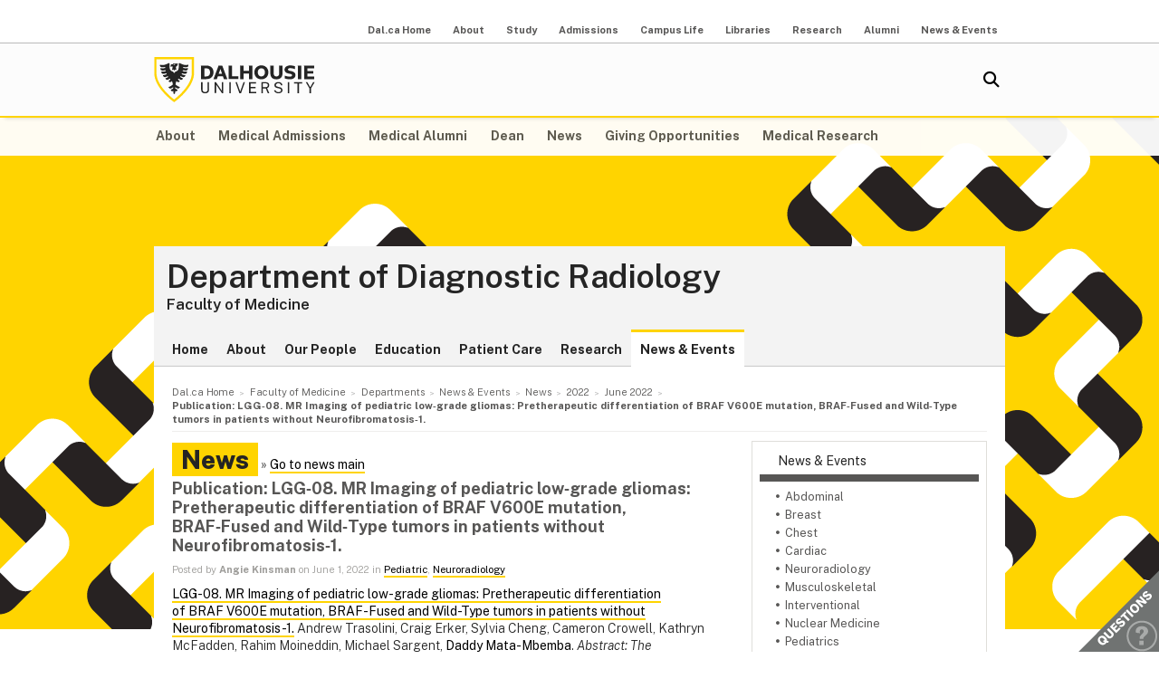

--- FILE ---
content_type: text/html; charset=UTF-8
request_url: https://medicine.dal.ca/departments/department-sites/radiology/news-events/news/2022/06/01/publication__lgg_08__mr_imaging_of_pediatric_low_grade_gliomas__pretherapeutic_differentiation_of_braf_v600e_mutation__braf_fused_and_wild_type_tumors_in_patients_without_neurofibromatosis_1_.html
body_size: 5920
content:
<!DOCTYPE html>
<html lang="en" >
<head>
    <meta http-equiv="Content-Type" content="text/html; charset=utf-8" />
    <meta name="keywords" content="" />
    <meta name="description" content=""/>
    <meta name="coveoDate" content="2022-08-19T19:24:26Z" /><link rel="icon" sizes="192x192" href="https://cdn.dal.ca/etc/designs/dalhousie/clientlibs/global/default/images/favicon/icon-192x192.png.lt_52d8b16a1d0bc6e6e2f65bda92d6c7fa.res/icon-192x192.png">
<link rel="apple-touch-icon" sizes="180x180" href="https://cdn.dal.ca/etc/designs/dalhousie/clientlibs/global/default/images/favicon/apple-touch-icon-180x180.png.lt_0769fa00e34e46c4d1386dc7853ec114.res/apple-touch-icon-180x180.png">
<link rel="apple-touch-icon" sizes="167x167" href="https://cdn.dal.ca/etc/designs/dalhousie/clientlibs/global/default/images/favicon/apple-touch-icon-167x167.png.lt_96c78712ff221466887c36a6900b4720.res/apple-touch-icon-167x167.png">
<link rel="apple-touch-icon" sizes="152x152" href="https://cdn.dal.ca/etc/designs/dalhousie/clientlibs/global/default/images/favicon/apple-touch-icon-152x152.png.lt_e2fc5ffdbb67d4dafbf41c0162fb0f33.res/apple-touch-icon-152x152.png">
<link rel="apple-touch-icon" sizes="120x120" href="https://cdn.dal.ca/etc/designs/dalhousie/clientlibs/global/default/images/favicon/apple-touch-icon-120x120.png.lt_a2a46a9537b9255c5c750a3ad0350c09.res/apple-touch-icon-120x120.png">
<meta name="msapplication-square310x310logo" content="/etc/designs/dalhousie/clientlibs/global/default/images/favicon/icon-310x310.png">
<meta name="msapplication-wide310x150logo" content="/etc/designs/dalhousie/clientlibs/global/default/images/favicon/icon-310x150.png">
<meta name="msapplication-square150x150logo" content="/etc/designs/dalhousie/clientlibs/global/default/images/favicon/icon-150x150.png">
<meta name="msapplication-square70x70logo" content="/etc/designs/dalhousie/clientlibs/global/default/images/favicon/icon-70x70.png">
<meta property="og:title" content="Publication: LGG‑08. MR Imaging of pediatric low‑grade gliomas: Pretherapeutic differentiation of BRAF V600E mutation, BRAF‑Fused and Wild‑Type tumors in patients without Neurofibromatosis‑1." />
<meta property="og:type" content="school" />
<meta property="og:url" content="https://medicine.dal.ca/departments/department-sites/radiology/news-events/news/2022/06/01/publication__lgg_08__mr_imaging_of_pediatric_low_grade_gliomas__pretherapeutic_differentiation_of_braf_v600e_mutation__braf_fused_and_wild_type_tumors_in_patients_without_neurofibromatosis_1_.html" />
<meta property="og:image" content="https://cdn.dal.ca/_jcr_content/og_image.adaptive.full.high.jpg/1655131802257.jpg" />
<meta property="og:image:alt" content="Dal horizontal logo" />
<meta property="og:site_name" content="Dalhousie University" />
<meta property="og:description" content="" />
<meta name="twitter:card" content="summary" />
<meta name="twitter:description" content="" />
<meta name="twitter:site" content="@dalhousieu" />
<meta name="twitter:creator" content="@dalhousieu" />
<title>Publication: LGG‑08. MR Imaging of pediatric low‑grade gliomas: Pretherapeutic differentiation of BRAF V600E mutation, BRAF‑Fused and Wild‑Type tumors in patients without Neurofibromatosis‑1. - Department of Diagnostic Radiology - Dalhousie University</title>
    
    <link rel="stylesheet" href="https://cdn.dal.ca/etc.clientlibs/clientlibs/granite/jquery-ui.lt_39f0d37a60fbd501f32c59f84fd34f75.min.css" type="text/css">
<link rel="stylesheet" href="https://cdn.dal.ca/etc/designs/dalhousie/clientlibs/global/jquery-ui.lt_d15c3c2fe8bb0b57e2fd329b0ba8ab7c.min.css" type="text/css">
<link rel="stylesheet" href="https://cdn.dal.ca/etc/designs/dalhousie/clientlibs/global/selectNav.lt_5135b360db8e63ccf56b2a5b98325d90.min.css" type="text/css">
<link rel="stylesheet" href="https://cdn.dal.ca/etc.clientlibs/dalhousie/clientlibs/clientlib-site.lt_68910fe1d4dca7bbbf0fe76938f1d1ae.min.css" type="text/css">
<link rel="stylesheet" href="https://cdn.dal.ca/etc/designs/dalhousie/clientlibs/global/default.lt_6faca3b689a3a4d90a2efee217b69b91.min.css" type="text/css">
<link rel="stylesheet" href="https://cdn.dal.ca/etc/designs/dalhousie/clientlibs/global/themes/default-theme.lt_d2a466252c6d5b7b09cad65e9e909f9f.min.css" type="text/css">
<link rel="stylesheet" href="https://cdn.dal.ca/etc/designs/dalhousie/clientlibs/global/themes/programs-theme.lt_983eb1cebc5d144bc3cc7455cefba751.min.css" type="text/css">
<link rel="stylesheet" href="https://cdn.dal.ca/etc/designs/dalhousie/clientlibs/global/themes/faculty.lt_d41d8cd98f00b204e9800998ecf8427e.min.css" type="text/css">
<script src="https://cdn.dal.ca/etc.clientlibs/clientlibs/granite/jquery.lt_1fc733054ddb2e2fcd4a0f763671047b.min.js"></script>
<script src="https://cdn.dal.ca/etc.clientlibs/clientlibs/granite/jquery-ui.lt_99d8b552b0168e049b4d8a2d5568e57e.min.js"></script>
<script src="https://cdn.dal.ca/etc/designs/dalhousie/clientlibs/global/jquery.uniform.lt_7dc7bb06854120382202ad7d19325443.min.js"></script>
<script src="https://cdn.dal.ca/etc/designs/dalhousie/clientlibs/global/selectNav.lt_84c84a606a4e81f8b597406bf7043c5d.min.js"></script>
<script src="https://cdn.dal.ca/etc.clientlibs/dalhousie/clientlibs/clientlib-site.lt_73f8cf55063677ad1c4b77e9c6189710.min.js"></script>
<script src="https://cdn.dal.ca/etc/designs/dalhousie/clientlibs/global/default.lt_33c8bc4d947f6853ba88f2f8f9a7f498.min.js"></script>
<meta name="viewport" content="width=device-width, initial-scale=1.0"/><link rel="preconnect" href="https://fonts.gstatic.com" crossorigin>
<link rel="preload" as="style" href="https://fonts.googleapis.com/css2?family=Public+Sans:ital,wght@0,100;0,200;0,300;0,400;0,500;0,600;0,700;0,800;0,900;1,100;1,200;1,300;1,400;1,500;1,600;1,700;1,800;1,900&display=swap">
<link rel="stylesheet" href="https://fonts.googleapis.com/css2?family=Public+Sans:ital,wght@0,100;0,200;0,300;0,400;0,500;0,600;0,700;0,800;0,900;1,100;1,200;1,300;1,400;1,500;1,600;1,700;1,800;1,900&display=swap">
<link rel="preload" as="style" href="https://cdnjs.cloudflare.com/ajax/libs/font-awesome/5.15.4/css/all.min.css">
<link rel="stylesheet" href="https://cdnjs.cloudflare.com/ajax/libs/font-awesome/5.15.4/css/all.min.css">
<!--  Analytics -->
<script type="text/javascript">
    dataLayer = [{
        'Full Page Path': window.location.host + window.location.pathname,
        'Site' : 'medicine.dal.ca/departments/department-sites/radiology.html'
    }];

    (function(w,d,s,l,i){
        w[l]=w[l]||[];w[l].push({
            'gtm.start': new Date().getTime(),event:'gtm.js'
        });
        var f=d.getElementsByTagName(s)[0],
            j=d.createElement(s),
            dl=l!='dataLayer'?'&l='+l:'';

        j.async=true;j.src='https://www.googletagmanager.com/gtm.js?id='+i+dl;f.parentNode.insertBefore(j,f);
    })(window,document,'script','dataLayer','GTM-MXNRGKP');

    
            dataLayer.push({
                'event': 'AdditionalTracker',
                'trackerID': 'UA\u002D9648106\u002D31'
            });
        
            dataLayer.push({
                'event': 'AdditionalTracker',
                'trackerID': 'UA\u002D339725\u002D2'
            });
        </script>

</head><body><div class="tool-navigation-menu iparsys parsys"><div class="section"><div class="new"></div>
</div><div class="iparys_inherited"><div class="tool-navigation-menu iparsys parsys"><div class="aaPlainText parbase section"><br />
</div>
<div class="toolsNavigationHeader section"><link rel="stylesheet" href="https://cdn.dal.ca/etc.clientlibs/dalhousie/dal/components/content/toolsNavigationHeader/toolsNavigationHeader.lt_eef32f46f7e250ab2d22a8001ce2384e.min.css" type="text/css" property="stylesheet">
<script src="https://cdn.dal.ca/etc.clientlibs/dalhousie/dal/components/content/toolsNavigationHeader/toolsNavigationHeader.lt_1c0a22b9445571ff7dc9f81e09c8d86f.min.js"></script>
<div class="blk-menu">
            <div class="ctn-boundary">
                <ul class="navbar navbar-desktop">
                    <li class="">
                            <a href="https://www.dal.ca/">Dal.ca Home</a>
                            </li>
                    <li class="">
                            <a href="https://www.dal.ca/about.html">About</a>
                            </li>
                    <li class="">
                            <a href="https://www.dal.ca/study.html">Study</a>
                            </li>
                    <li class="">
                            <a href="https://www.dal.ca/admissions.html">Admissions</a>
                            </li>
                    <li class="">
                            <a href="https://www.dal.ca/campus_life.html">Campus Life</a>
                            </li>
                    <li class="">
                            <a href="https://www.dal.ca/libraries.html">Libraries</a>
                            </li>
                    <li class="">
                            <a href="https://www.dal.ca/research-and-innovation.html">Research</a>
                            </li>
                    <li class="">
                            <a href="http://alumni.dal.ca/">Alumni</a>
                            </li>
                    <li class="">
                            <a href="https://www.dal.ca/news.html">News & Events</a>
                            </li>
                    </ul>
            </div>
        </div>

        <div class="blk-menu mobile">
            <div class="ctn-boundary">
                <ul class="navbar navbar-mobile">
                    <li><a href="http://my.dal.ca"><i>my</i>Dal</a></li>
                    <li><a href="https://directory.dal.ca/">Directory</a></li>
                    <li><a href="http://campusmap.dal.ca/">Maps</a></li>
                    <ul class="navbar-mobile-dropdown">
                        <li><a href="https://www.dal.ca/">Dal.ca Home</a></li>
                        <li><a href="https://www.dal.ca/about.html">About</a></li>
                        <li><a href="https://www.dal.ca/study.html">Study</a></li>
                        <li><a href="https://www.dal.ca/admissions.html">Admissions</a></li>
                        <li><a href="https://www.dal.ca/campus_life.html">Campus Life</a></li>
                        <li><a href="https://www.dal.ca/libraries.html">Libraries</a></li>
                        <li><a href="https://www.dal.ca/research-and-innovation.html">Research</a></li>
                        <li><a href="http://alumni.dal.ca/">Alumni</a></li>
                        <li><a href="https://www.dal.ca/news.html">News & Events</a></li>
                        </ul>
                </ul>
                <div class="selector">
                    <span>&nbsp;</span>
                    <select class="mobile-more nofancy">
                        <option value="#" class="empty_menu_item">&nbsp;</option>
                        <option value="https://www.dal.ca/">Dal.ca Home</option>
                        <option value="https://www.dal.ca/about.html">About</option>
                        <option value="https://www.dal.ca/study.html">Study</option>
                        <option value="https://www.dal.ca/admissions.html">Admissions</option>
                        <option value="https://www.dal.ca/campus_life.html">Campus Life</option>
                        <option value="https://www.dal.ca/libraries.html">Libraries</option>
                        <option value="https://www.dal.ca/research-and-innovation.html">Research</option>
                        <option value="http://alumni.dal.ca/">Alumni</option>
                        <option value="https://www.dal.ca/news.html">News & Events</option>
                        </select>
                </div>

            </div>
        </div>

        <div class="clearfloat"></div>
    </div>
</div>
</div></div>
<div class="header">
    <div class="ctn-boundary">
        <div class="mainLogo"><h2>
  <a href="https://www.dal.ca/" title="Back to Dalhousie University Home Page">Dalhousie University</a>
</h2>
</div>
<div class="siteSearch search"><div class="cmp-search" id="site_search" data-display-name="Dal.ca" data-gcse-code="62f8c37085b9245b8">
</div>
</div>
<div class="mobileMainNav">
    <div class="selector">
        <span>&nbsp;</span>
        <select class="mobile_dal_menu nofancy" id="mobile_dal_menu">
            <option value="#" class="empty_menu_item">&nbsp;</option>
            <option value="https://medicine.dal.ca/about.html" >About</option>
            <option value="https://medicine.dal.ca/departments/core-units/admissions.html" >Medical Admissions</option>
            <option value="https://medicine.dal.ca/departments/core-units/alumni.html" >Medical Alumni</option>
            <option value="https://medicine.dal.ca/dean.html" >Dean</option>
            <option value="https://medicine.dal.ca/news.html" >News</option>
            <option value="https://medicine.dal.ca/about/giving.html" >Giving Opportunities</option>
            <option value="https://medicine.dal.ca/research.html" >Medical Research</option>
            </select>
    </div>
</div></div> <!-- end-of ctn-boundary -->
</div><!-- Header -->

<div class="mainnav">
    <div class="mn-wrapper">
        <nav class="ctn-boundary" aria-label="Main Navigation">
            <a href="https://medicine.dal.ca/about.html">About</a>
            <a href="https://medicine.dal.ca/departments/core-units/admissions.html">Medical Admissions</a>
            <a href="https://medicine.dal.ca/departments/core-units/alumni.html">Medical Alumni</a>
            <a href="https://medicine.dal.ca/dean.html">Dean</a>
            <a href="https://medicine.dal.ca/news.html">News</a>
            <a href="https://medicine.dal.ca/about/giving.html">Giving Opportunities</a>
            <a href="https://medicine.dal.ca/research.html">Medical Research</a>
            </nav>
    </div>
</div><!-- Main Navigation -->
<div id="wrapper">
    <div class="banner">
    <div class="background-adaptive-image backgroundAdaptiveImage"><link rel="stylesheet" href="https://cdn.dal.ca/etc.clientlibs/dalhousie/dal/components/content/backgroundAdaptiveImage/clientlibs.lt_46bd1424ade08286c64f45ae06759fc3.min.css" type="text/css" property="stylesheet">
<script src="https://cdn.dal.ca/etc/designs/dalhousie/clientlibs/global/adaptiveImages.lt_255c26b17911c49aa9cebe541dfa21b7.min.js"></script>
<img src="https://cdn.dal.ca/etc/designs/dalhousie/clientlibs/global/default/images/defaultBackground1280x566.png.lt_5748677e2393e218d0630384abc12a96.res/defaultBackground1280x566.png" alt="">
    </div>
</div><!-- Banner -->
<div class="content" id="skipContent">
    <div class="ctn-boundary">
        <div class="ctn-wrapper">
            <div class="subsite-header">
                <div class="subsiteHeader"><div class="subsiteHeader-content">
    <h2 class="subsiteHeader-title">
        <a href="https://medicine.dal.ca/departments/department-sites/radiology.html" title="Back to Department of Diagnostic Radiology">Department of Diagnostic Radiology</a>
    </h2>

    <span class="subsiteHeader-parentLink">
            <a href="https://medicine.dal.ca/">Faculty of Medicine</a>
        </span>
    </div>
</div>
<div class="subsite-mainnav">
                    <ul>
    <li class="">
            <a href="https://medicine.dal.ca/departments/department-sites/radiology.html">Home</a>
        </li>
    <li class="">
            <a href="https://medicine.dal.ca/departments/department-sites/radiology/about.html">About</a>
        </li>
    <li class="">
            <a href="https://medicine.dal.ca/departments/department-sites/radiology/contact.html">Our People</a>
        </li>
    <li class="">
            <a href="https://medicine.dal.ca/departments/department-sites/radiology/programs.html">Education</a>
        </li>
    <li class="">
            <a href="https://medicine.dal.ca/departments/department-sites/radiology/patient.html">Patient Care</a>
        </li>
    <li class="">
            <a href="https://medicine.dal.ca/departments/department-sites/radiology/research.html">Research</a>
        </li>
    <li class="active ">
            <a href="https://medicine.dal.ca/departments/department-sites/radiology/news-events.html">News &amp; Events</a>
        </li>
    </ul>

</div>
            </div>

            <div class="subsite-content">
               <div class="breadcrumb"><nav aria-label="Breadcrumb">
        <ol itemscope itemtype="http://schema.org/BreadcrumbList">
            <li class="breadcrumb_pre_nav" itemprop="itemListElement" itemscope itemtype="http://schema.org/ListItem">
                            <a href="https://www.dal.ca/" itemprop="item"><span itemprop="name">Dal.ca Home</span></a>
                            <meta itemprop="position" content="1">
                        </li>
                    <li class="breadcrumb_pre_nav" itemprop="itemListElement" itemscope itemtype="http://schema.org/ListItem">
                            <a href="https://medicine.dal.ca/" itemprop="item"><span itemprop="name">Faculty of Medicine</span></a>
                            <meta itemprop="position" content="2">
                        </li>
                    <li class="breadcrumb_pre_nav" itemprop="itemListElement" itemscope itemtype="http://schema.org/ListItem">
                            <a href="https://medicine.dal.ca/departments.html" itemprop="item"><span itemprop="name">Departments</span></a>
                            <meta itemprop="position" content="3">
                        </li>
                    <li class="breadcrumb_nav_home_mobile" >
                            <a href="https://medicine.dal.ca/departments/department-sites/radiology.html">Home</a>
                        </li>
                        <li class="breacrumb_nav_home_hidden" itemprop="itemListElement" itemscope itemtype="http://schema.org/ListItem">
                            <a href="https://medicine.dal.ca/departments/department-sites/radiology.html" itemprop="item"><span itemprop="name">Department of Diagnostic Radiology</span></a>
                            <meta itemprop="position" content="4">
                        </li>
                    <li itemprop="itemListElement" itemscope itemtype="http://schema.org/ListItem">
                            <a href="https://medicine.dal.ca/departments/department-sites/radiology/news-events.html" itemprop="item"><span itemprop="name">News &amp; Events</span></a>
                            <meta itemprop="position" content="5">
                        </li>
                    <li itemprop="itemListElement" itemscope itemtype="http://schema.org/ListItem">
                            <a href="https://medicine.dal.ca/departments/department-sites/radiology/news-events/news.html" itemprop="item"><span itemprop="name">News</span></a>
                            <meta itemprop="position" content="6">
                        </li>
                    <li itemprop="itemListElement" itemscope itemtype="http://schema.org/ListItem">
                            <a href="https://medicine.dal.ca/departments/department-sites/radiology/news-events/news/2022.html" itemprop="item"><span itemprop="name">2022</span></a>
                            <meta itemprop="position" content="7">
                        </li>
                    <li itemprop="itemListElement" itemscope itemtype="http://schema.org/ListItem">
                            <a href="https://medicine.dal.ca/departments/department-sites/radiology/news-events/news/2022/06.html" itemprop="item"><span itemprop="name">June 2022</span></a>
                            <meta itemprop="position" content="8">
                        </li>
                    <li class="breadcrumb_current_page" aria-current="page" itemprop="itemListElement" itemscope itemtype="http://schema.org/ListItem">
                <span itemprop="name">Publication: LGG‑08. MR Imaging of pediatric low‑grade gliomas: Pretherapeutic differentiation of BRAF V600E mutation, BRAF‑Fused and Wild‑Type tumors in patients without Neurofibromatosis‑1.</span>
                <meta itemprop="position" content="9">
            </li>
        </ol>
    </nav>
</div><div class="rightBar containerRightBar"><div class="sidebar">
    <div class="rightPar parsys"><div class="newsMenu section"><link rel="stylesheet" href="https://cdn.dal.ca/etc.clientlibs/dalhousie/nlc/components/content/navigationRight/clientlibs.lt_2631335bf8506868e53263d05e4bcb8d.min.css" type="text/css" property="stylesheet">
<script src="https://cdn.dal.ca/etc.clientlibs/dalhousie/nlc/components/content/navigationRight/clientlibs.lt_c12117bd6c019d3b00625d1b221d8f0d.min.js"></script>
<div class="sidenav">
	    <ul id="side-navigation-menu" class="block-nav"> 
	        <li><a href="/departments/department-sites/radiology/news-events.html">News &amp; Events</a></li>
	        <li class="open">
				<a href="/departments/department-sites/radiology/news-events/news.html"> </a>
	            <ul>
	                <li><a href="https://medicine.dal.ca/departments/department-sites/radiology/news-events/news.category.html/category/radiology%3Aabdominal.html">Abdominal</a></li>
	                <li><a href="https://medicine.dal.ca/departments/department-sites/radiology/news-events/news.category.html/category/radiology%3Abreast.html">Breast</a></li>
	                <li><a href="https://medicine.dal.ca/departments/department-sites/radiology/news-events/news.category.html/category/radiology%3Achest.html">Chest</a></li>
	                <li><a href="https://medicine.dal.ca/departments/department-sites/radiology/news-events/news.category.html/category/radiology%3Acardiac.html">Cardiac</a></li>
	                <li><a href="https://medicine.dal.ca/departments/department-sites/radiology/news-events/news.category.html/category/radiology%3Aneuroradiology.html">Neuroradiology</a></li>
	                <li><a href="https://medicine.dal.ca/departments/department-sites/radiology/news-events/news.category.html/category/radiology%3Amusculoskeletal.html">Musculoskeletal</a></li>
	                <li><a href="https://medicine.dal.ca/departments/department-sites/radiology/news-events/news.category.html/category/radiology%3Ainterventional.html">Interventional</a></li>
	                <li><a href="https://medicine.dal.ca/departments/department-sites/radiology/news-events/news.category.html/category/radiology%3Anuclear-medicine.html">Nuclear Medicine</a></li>
	                <li><a href="https://medicine.dal.ca/departments/department-sites/radiology/news-events/news.category.html/category/radiology%3Apediatrics.html">Pediatrics</a></li>
	                <li><a href="https://medicine.dal.ca/departments/department-sites/radiology/news-events/news.category.html/category/radiology%3Awomens-imaging.html">Women's Imaging</a></li>
	                <li><a href="https://medicine.dal.ca/departments/department-sites/radiology/news-events/news.category.html/category/radiology%3Anews.html">News</a></li>
	                <li><a href="https://medicine.dal.ca/departments/department-sites/radiology/news-events/news.category.html/category/radiology%3Aemergency.html">Emergency</a></li>
	                <li><a href="https://medicine.dal.ca/departments/department-sites/radiology/news-events/news.category.html/category/radiology%3Abiotic.html">BIOTIC</a></li>
	                <li><a href="https://medicine.dal.ca/departments/department-sites/radiology/news-events/news.category.html/category/radiology%3Asjrh.html">SJRH</a></li>
	                <li><a href="https://medicine.dal.ca/departments/department-sites/radiology/news-events/news.category.html/category/radiology%3Adgh.html">DGH</a></li>
	                <li><a href="https://medicine.dal.ca/departments/department-sites/radiology/news-events/news.category.html/category/radiology%3Aresearch.html">Research</a></li>
	                </ul>
			</li>
	        <li><a href="/departments/department-sites/radiology/news-events/events.html">Rounds &amp; Events</a></li>
		    </ul>
	</div>
</div>
<div class="newsArchiveList section"><div class="sb-box">
    <h3>News Archive</h3>
    <div class="sb-highlight-box">
        <ul>
            <li><a href="/departments/department-sites/radiology/news-events/news/2026/01.html">January 2026</a></li>
            <li><a href="/departments/department-sites/radiology/news-events/news/2025/12.html">December 2025</a></li>
            <li><a href="/departments/department-sites/radiology/news-events/news/2025/10.html">October 2025</a></li>
            <li><a href="/departments/department-sites/radiology/news-events/news/2025/05.html">May 2025</a></li>
            <li><a href="/departments/department-sites/radiology/news-events/news/2025/04.html">April 2025</a></li>
            <li><a href="/departments/department-sites/radiology/news-events/news/2025/03.html">March 2025</a></li>
            <li><a href="/departments/department-sites/radiology/news-events/news/2025/02.html">February 2025</a></li>
            </ul>
    </div>
    <div style="font-size: .9em; text-align: right; padding-top: 8px;">
            &raquo; <a href="/departments/department-sites/radiology/news-events/news/2026.html">More Archives</a>
        </div>
    </div></div>
</div>
</div></div>
<div class="maincontent">
    <div class="contentPar parsys"><div class="newsArticle section"><h1 class="pageTitle">News</h1>
&raquo;
<a href="/departments/department-sites/radiology/news-events/news.html">Go to news main</a>

<link rel="stylesheet" href="https://cdn.dal.ca/etc/designs/dalhousie/clientlibs/content/news.lt_a6f004aaea931f10ef6a3593d9c564b5.min.css" type="text/css" property="stylesheet">
<h2>Publication: LGG‑08. MR Imaging of pediatric low‑grade gliomas: Pretherapeutic differentiation of BRAF V600E mutation, BRAF‑Fused and Wild‑Type tumors in patients without Neurofibromatosis‑1.</h2>
<div class="by">
    Posted by <strong>Angie Kinsman</strong> on
    June 1, 2022
        in
        <a href="https://medicine.dal.ca/departments/department-sites/radiology/news-events/news.category.html/category/research-topics%3Afaculty-of-medicine%2Fradiology%2Fpediatric.html">Pediatric</a>, <a href="https://medicine.dal.ca/departments/department-sites/radiology/news-events/news.category.html/category/radiology%3Aneuroradiology.html">Neuroradiology</a></div>

</div>
<div class="text parbase section"><link rel="stylesheet" href="https://cdn.dal.ca/etc.clientlibs/wcm/foundation/clientlibs/accessibility.lt_7f64d7918e126c44b6d7cafa10b85ef1.min.css" type="text/css" property="stylesheet">
<p><a href="https://www.ncbi.nlm.nih.gov/pmc/articles/PMC9165166/">LGG-08. MR Imaging of pediatric low-grade gliomas: Pretherapeutic differentiation of BRAF V600E mutation, BRAF-Fused and Wild-Type tumors in patients without Neurofibromatosis-1.</a> Andrew Trasolini, Craig Erker, Sylvia Cheng, Cameron Crowell, Kathryn McFadden, Rahim Moineddin, Michael Sargent, <a href="https://medicine.dal.ca/departments/department-sites/radiology/contact/faculty/daddy-mata-mbemba.html">Daddy Mata-Mbemba</a>. <i>Abstract: The 20th International Symposium on Pediatric Neuro-Oncology. Neuro-Oncology. </i>June 2022<i>.</i></p>
</div>
<div class="newsTopNewsItems section"><div class="h4-placeholder">
            <h4>Recent News</h4>
            <ul>
                        <li><a href="https://medicine.dal.ca/departments/department-sites/radiology/news-events/news/2025/12/26/published__car_csaci_practice_guidance_for_contrast_media_hypersensitivity__update_for_unknown_contrast_agents.html">Published: CAR/CSACI Practice Guidance for Contrast Media Hypersensitivity: Update for Unknown Contrast Agents</a>
                        <li><a href="https://medicine.dal.ca/departments/department-sites/radiology/news-events/news/2025/12/18/dr__david_hodgson__from_prototype_to_breakthrough.html">Dr. David Hodgson: From prototype to breakthrough</a>
                        <li><a href="https://medicine.dal.ca/departments/department-sites/radiology/news-events/news/2025/12/17/resident_of_the_month__dr__patrick_rogers.html">Resident of the Month: Dr. Patrick Rogers</a>
                        <li><a href="https://medicine.dal.ca/departments/department-sites/radiology/news-events/news/2025/12/10/published__advancing_radiology_resident_led_leadership_through_the_canadian_association_of_radiologists_resident_and_fellow_section.html">Published: Advancing Radiology Resident‑Led Leadership Through the Canadian Association of Radiologists Resident and Fellow Section</a>
                        <li><a href="https://medicine.dal.ca/departments/department-sites/radiology/news-events/news/2025/10/30/interview__radiology_today.html">Interview: Radiology Today</a>
                        <li><a href="https://medicine.dal.ca/departments/department-sites/radiology/news-events/news/2026/01/02/welcome__dr__edward_stafford_.html">Welcome, Dr. Edward Stafford!</a>
                        <li><a href="https://medicine.dal.ca/departments/department-sites/radiology/news-events/news/2025/05/24/dr__abraham_receives_cair_award.html">Dr. Abraham receives CAIR Award</a>
                        <li><a href="https://medicine.dal.ca/departments/department-sites/radiology/news-events/news/2025/05/08/thank_you_to_everyone_who_joined_us_for_the_30th_anniversary__radiology_research_day_on_may_8th_.html">Thank you to everyone who joined us for the 30th anniversary  Radiology Research Day on May 8th!</a>
                        </ul>
                <a href="https://medicine.dal.ca/departments/department-sites/radiology/news-events/news.html">View past news items</a>
	        </div>
    </div>
</div>
</div><!-- Main Content --></div><!-- Subsite Content -->
        </div><!-- Wrapper -->
    </div><!-- Boundary -->
</div><!-- Content --> </div> <!-- end-of wrapper -->
<div class="footerComp footer"><link rel="stylesheet" href="https://cdn.dal.ca/etc.clientlibs/dalhousie/nlc/components/content/containerTwoColumn/containerTwoColumn.lt_9fd0a600fa39094b6454080eef4e9114.min.css" type="text/css" property="stylesheet">
<link rel="stylesheet" href="https://cdn.dal.ca/etc.clientlibs/dalhousie/foundation/components/content/footer/footerClientLib.lt_478d088086840a1bc1d76de662a1ef10.min.css" type="text/css" property="stylesheet">
<div id="main_footer">
    <div class="ctn-boundary">
    	<div class="cols2">
            <div class="col-first">
                <div class="col-content">
                    <p><b>Dalhousie University</b><br>
Faculty of Medicine<br>
Halifax, Nova Scotia, Canada&nbsp; B3H 4R2<br>
Tel: 1-902-494-6592</p>
<p><b><br>
Dalhousie Medicine New Brunswick</b><br>
 Saint John, New Brunswick, Canada E2L4L5<br>
Tel:1-506-636-6000<br>
<br>
</p>
</div>
            </div>
            <div class="col-last">
                <div class="col-content">
                    <ul>
<li style="text-align: right;"><a href="https://www.dal.ca/about/contact-us.html">Contact Us</a></li>
<li style="text-align: right;"><a href="https://directory.dal.ca">Campus Directory</a></li>
<li style="text-align: right;"><a href="https://www.dal.ca/campus_life/career-and-leadership.html">Student Career Services</a></li>
<li style="text-align: right;"><a href="https://www.dal.ca/dept/hr/careers_dalhousie.html">Employment with Dalhousie<br>
</a></li>
</ul>
<p>&nbsp;</p>
<ul>
<li style="text-align: right;"><a href="https://www.dal.ca/parents-and-families.html">For Parents</a></li>
<li style="text-align: right;"><a href="https://www.dal.ca/hire-dal.html">For Employers</a></li>
<li style="text-align: right;"><a href="https://www.dal.ca/news/media.html">Media Centre</a></li>
<li style="text-align: right;"><a href="https://www.dal.ca/privacy.html">Privacy Statement</a></li>
<li style="text-align: right;"><a href="https://www.dal.ca/terms-of-use.html">Terms of Use</a></li>
</ul>
</div>
            </div>
        </div>
    </div>
</div>

<div id="responsive_footer">
    <div class="ctn-boundary">
        <ul>
<li><a href="https://www.dal.ca/about/contact-us.html">Contact Us</a></li>
<li><a href="https://www.dal.ca/information-current-students.html">Current Students</a></li>
<li><a href="https://www.dal.ca/information-faculty-staff.html">Faculty & Staff</a></li>
</ul>
<p><b>Dalhousie University</b><br>
Halifax, Nova Scotia, Canada B3H 4R2<br>
1.902.494.2211</p></div>
</div>

<!-- Footer -->

<link rel="stylesheet" href="https://cdn.dal.ca/etc/designs/dalhousie/clientlibs/global/feedback.lt_0da98b229a26e86d440689f37bf4b53d.min.css" type="text/css" property="stylesheet">
<div class="feedback_container">
    <div id="kampyle_button">
        <div id="kampyle_container">
            <a href="//www.dal.ca/contact_us.html" id="kampylink" title="Contact us">
                <span id="kampyle_span">
                    &nbsp;
                </span>
            </a>
        </div>
    </div>
    <div id="kampyle_button_responsive">
        <a href="//www.dal.ca/contact_us.html" id="kampylelink_responsive" title="Contact us"></a>
    </div>
</div>
</div>
<noscript>
    <div style="display: inline;">
        <img height="1" width="1" style="border-style: none;" alt="" src="//googleads.g.doubleclick.net/pagead/viewthroughconversion/1027188514/?value=0&amp;label=Ceo_CMqN_wUQos7m6QM&amp;guid=ON&amp;script=0"/>
    </div>
</noscript>
</body>
</html>

--- FILE ---
content_type: text/plain
request_url: https://www.google-analytics.com/j/collect?v=1&_v=j102&a=70999098&t=pageview&_s=1&dl=https%3A%2F%2Fmedicine.dal.ca%2Fdepartments%2Fdepartment-sites%2Fradiology%2Fnews-events%2Fnews%2F2022%2F06%2F01%2Fpublication__lgg_08__mr_imaging_of_pediatric_low_grade_gliomas__pretherapeutic_differentiation_of_braf_v600e_mutation__braf_fused_and_wild_type_tumors_in_patients_without_neurofibromatosis_1_.html&ul=en-us%40posix&dt=Publication%3A%20LGG%E2%80%9108.%20MR%20Imaging%20of%20pediatric%20low%E2%80%91grade%20gliomas%3A%20Pretherapeutic%20differentiation%20of%20BRAF%20V600E%20mutation%2C%20BRAF%E2%80%91Fused%20and%20Wild%E2%80%91Type%20tumors%20in%20patients%20without%20Neurofibromatosis%E2%80%911.%20-%20Department%20of%20Diagnostic%20Radiology%20-%20Dalhousie%20University&sr=1280x720&vp=1280x720&_u=YGDACAABBAAAACAAI~&jid=1537551229&gjid=1039780398&cid=1510057252.1769498976&tid=UA-9648106-31&_gid=1123206789.1769498976&_r=1&_slc=1&gtm=45He61n1n81MXNRGKPv77236065za200zd77236065&gcd=13l3l3l3l1l1&dma=0&tag_exp=103116026~103200004~104527907~104528500~104684208~104684211~105391253~115938466~115938469~116185181~116185182~116682876~117041587&z=1345770355
body_size: -828
content:
2,cG-73JT7QQGLP